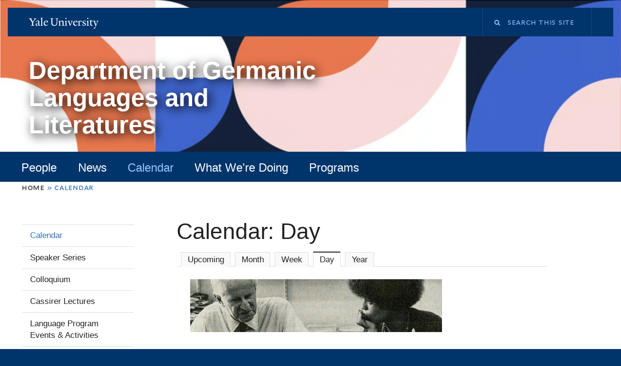

--- FILE ---
content_type: text/css
request_url: https://german.yale.edu/sites/default/files/css_injector/css_injector_1.css?skbps8
body_size: -280
content:
h1.site-name, h2.site-name {
    font-size: 2em;
    line-height: 1.1;
}
.nav-carbon .yale-standard-menu {
border:none!important;
}

--- FILE ---
content_type: text/css
request_url: https://german.yale.edu/sites/default/files/css/css_MjKxVr-n5wD2a4DSlbqn7WEITkjLsXrfPQcIiF-_C38.css
body_size: 2129
content:
:root{--darker-grey:#222222;--dark-grey:#444444;--light-grey:#E3E4DB;--teal:#388697;--firebrick:#AD2E24;}h1,h2,h3,main h3,h4,ul.menu > li a{font-family:'Abel',Arial,Helvetica,sans-serif;}#node-page-1{display:none;}.section-content h2.block-title{font-family:'Abel',Arial,Helvetica,sans-serif;}.section-content h3{font-size:1.5rem;}body{font-family:'Abel',Arial,Helvetica,sans-serif;}header#section-header{background-image:url(/sites/default/files/images/bauhaus.png);padding:1rem;min-height:15rem;}.top-box{background:#fff;}.region-inner.region-branding-inner{max-width:40em;}.yalenew-standard .yale-standard-menu{padding-bottom:0;}.yale-standard-menu .menu > li a:hover,.yale-standard-menu .menu a.active{color:#96c6ff}div#zone-menu-wrapper{background:#00356b;}.yale-standard-menu .menu > li a{color:#ffffff}.site-name a{color:#ffffff;font-weight:700;font-size:1.5em;filter:drop-shadow(5px 5px 10px #000)}.site-name a:hover{color:#89c5ff}.logo-img{float:left;padding:0 1em;}.block-block-19,.block-block-19 .block-inner{border:none;}.block-block-19 .block-inner,.block-block-19 h2.block-title{color:white;}.block-block-19 p a{color:#96c6ff;}.front .zone-content .region-inner{display:grid;grid-template-columns:1fr 1fr;grid-template-rows:auto;gap:1rem;}.front .zone-content .tabs{grid-column:1/3;grid-row:1;}.front .zone-content .block-system-main{grid-column:1/3;grid-row:2;}.front .zone-content .block-news-block-6{grid-column:1;grid-row:2;}.front .zone-content .block-news-block-7{grid-column:2;grid-row:2;}.front .zone-content .doing-home{grid-column:1/2;grid-row:3;}.front .zone-content .going-home{grid-column:2/3;grid-row:3;}.front .zone-content .promoted-topic{grid-column:1/3;grid-row:4;}.front .instagram{grid-column:1/3;grid-row:5;box-shadow:rgba(17,17,26,0.1) 0px 0px 16px 0px;}.region-content .block-views.block-without-title{box-shadow:rgba(17,17,26,0.1) 0px 0px 16px 0px;padding:1em;margin-bottom:1em;background:#fff;}.front .block-views h2.block-title{margin-bottom:1rem;}.front .block-views h3{margin-top:1.5rem;}.front .news-image,.front .event-image{text-align:center;}.promoted-topic h2.block-title{color:white;}.block.block-block.promoted-topic{margin-top:2rem;padding:2rem;background-image:linear-gradient(to bottom right,var(--dark-grey),var(--darker-grey),var(--darker-grey),var(--dark-grey));color:#FFF;}.block.block-block.promoted-topic{margin-top:0;}.block.block-block.promoted-topic h2{margin-top:0;}.block.block-block.promoted-topic .block-inner{padding:2rem;}.promoted-topic p.more-link{text-align:right;}.promoted-topic p.more-link a{color:white;text-decoration:none;}.promoted-topic p.more-link a:hover{color:#443737;background:white;text-decoration:underline;transition:none !important;}.block.block-block.promoted-topic h2,h3,h4,h5,h6{color:#fff;}.front .view-calendar-list .views-field a{text-decoration:none;color:#00356b;}.front .view-calendar-list .views-field a:hover{color:black;text-decoration:underline;}.context-people .field-name-field-bio{display:grid;margin-top:2rem;}.region-sidebar-second .block,.region-sidebar-second .block .block-inner{border:none;}.not-front .view-id-people .view-content{display:flex;flex-flow:row wrap;gap:.5rem;}.not-front .view-id-people .view-content h3{flex-basis:100%;text-align:center;}.not-front .view-id-people .view-content .views-row{display:flex;flex-flow:column;align-items:center;width:30%;padding:.5rem;background:#fff;box-shadow:rgba(17,17,26,0.1) 0px 0px 16px 0px;}.not-front.page-user .view-id-people .view-content .views-row{width:100%;box-shadow:none;}.not-front .view-id-people .view-content .views-row .views-field-field-title{font-size:.9rem;text-align:center;font-weight:600;line-height:1.2rem;padding:0.5em 0 0.5em 0;}.not-front .views-field.views-field-field-address{font-size:.9rem;text-align:center;line-height:1.2rem;}.not-front .view-id-people .view-content .views-row .views-field-field-office-hours{font-size:.9rem;text-align:center;font-weight:600;line-height:1.2rem;padding:0.5em 0 0.5em 0;}.context-department-community .view-id-people .views-row{clear:both;display:inline-block;width:100%;margin-bottom:3rem;background:#fff;box-shadow:rgba(17,17,26,0.1) 0px 0px 16px 0px;}.context-department-community .view-id-people .views-field-picture{float:left;margin-right:1rem;}.page-user .sidebar .more-link{margin-top:2rem;}.context-people .attachment{text-transform:capitalize;}.context-people .attachment .name a{color:#00356b;}.context-people .attachment .name a:hover{color:black;background:none;}.context-people .attachment .views-field-field-title{color:black;font-family:'Abel',Arial,Helvetica,sans-serif;-webkit-font-feature-settings:normal;font-feature-settings:normal;}.context-people a.mailto{display:none;}.context-gallery .group-left iframe{max-width:550px;}.context-gallery .group-right p{padding-left:1rem;}.context-gallery .container-12 .pull-9.region-sidebar-first{left:-75%;}.context-gallery iframe{width:100%;}.context-what-were-doing .block-views{background-color:white;}.context-what-were-doing .block-views h2.block-title{margin-bottom:1rem;}.context-what-were-doing .views-field-field-featured-image,.context-what-were-doing .views-field-field-publication-image,.context-what-were-doing .views-field-field-video,.context-what-were-doing .views-field-field-news-image{float:left;margin-right:1rem;margin-bottom:1rem;}.what-we-are-doing-subpage .views-row{box-shadow:rgba(17,17,26,0.1) 0px 0px 16px 0px;padding:1em;margin-bottom:1em;}.what-we-are-doing-subpage .views-field-field-featured-image{float:left;margin-right:1rem;margin-bottom:1rem;}.not-front.context-language-program-events-activities .zone-content .what-feature{box-shadow:none;padding:0;margin-bottom:0;}.context-language-program-events-activities .view-research .view-content{display:flex;flex-flow:row wrap;gap:1rem;}.context-language-program-events-activities .view-research .view-content .views-row{width:48%;display:flex;flex-flow:column;}.context-language-program-events-activities .view-research .views-field-field-featured-image img{width:100%;max-height:250px;}.page-node-809 .zone-content .what-feature{box-shadow:none;padding:0;margin-bottom:0;}.page-node-809 .view-research .view-content{display:flex;flex-flow:row wrap;gap:1rem;}.page-node-809 .view-research .view-content .views-row{width:48%;display:flex;flex-flow:column;}.page-node-809 .view-research .views-field-field-featured-image img{width:100%;max-height:250px;}.context-media .block-views{background-color:white;}.context-media .block-views h2.block-title{margin-bottom:1rem;}.context-media .views-field-field-featured-image,.context-media .views-field-field-publication-image,.context-media .views-field-field-video,.context-media .views-field-field-news-image{float:left;margin-right:1rem;margin-bottom:1rem;}.context-whats-going .block-views{background-color:white;}.context-whats-going .block-views h2.block-title{margin-bottom:1rem;}.context-whats-going .views-field-field-featured-image,.context-whats-going .views-field-field-publication-image,.context-whats-going .views-field-field-video,.context-whats-going .views-field-field-news-image,.context-whats-going .views-field-field-event-image{float:left;margin-right:1rem;margin-bottom:1rem;}.what-going-on-subpage .views-row{box-shadow:rgba(17,17,26,0.1) 0px 0px 16px 0px;padding:1em;margin-bottom:1em;}.what-going-on-subpage .views-row .views-field-field-event-image{float:left;margin-right:1rem;margin-bottom:1rem;}.page-publications .view-publications .view-content{display:flex;flex-flow:row wrap;gap:1rem;}.page-publications .view-publications .view-content .views-row{width:40%;}.page-publications .view-publications .view-content .views-row{display:flex;flex-flow:row wrap;align-items:flex-start;gap:1rem;}.page-publications .view-publications .view-content .views-row .views-field-field-publication-image,.view-publications .view-content .views-row .views-field-field-publication-year{width:40%;}.page-publications .view-publications .view-content .views-row .views-field-field-publisher-link{margin-top:.5rem;flex-basis:100%;}.page-publications .view-publications .view-content .views-row h2{font-size:1.5rem;}.page-speaker-series .view-calendar-list .views-row .views-field-body .field-content,.page-speaker-series-archive .view-calendar-list .views-row .views-field-body .field-content{display:flex;flex-flow:row wrap;gap:1rem;}.page-speaker-series .view-calendar-list .views-row .views-field-body .field-content .event-image,.page-speaker-series-archive .view-calendar-list .views-row .views-field-body .field-content .event-image{width:25%;}.page-speaker-series .view-calendar-list .views-row .views-field-body .field-content .event-info,.page-speaker-series-archive .view-calendar-list .views-row .views-field-body .field-content .event-info{width:60%;}@media (min-width:980px){.yale-standard-menu .region-menu-inner{margin-top:0;}}@media screen and (max-width:1100px){.group-left iframe{max-width:450px;}.context-gallery .group-right p{padding-left:1rem;}}@media screen and (max-width:787px){.front .zone-content .region-inner{display:grid;grid-template-columns:1fr;grid-template-rows:1fr;width:95%;}.front .zone-content .tabs{grid-column;1;grid-row:1;}.front .zone-content .block-system-main{grid-column:1;grid-row:2;}.front .zone-content .block-news-block-6{grid-column:1;grid-row:3;}.front .zone-content .block-news-block-7{grid-column:1;grid-row:4;}.front .zone-content .doing-home{grid-column:1;grid-row:5;}.front .zone-content .going-home{grid-column:1;grid-row:6;}.front .instagram{grid-column:1;grid-row:7;}.not-front .view-id-people .view-content .views-row{width:40%;}.context-gallery .group-left iframe{max-width:450px;}.context-gallery .ds-2col > .group-right,.context-gallery .ds-2col > .group-left{width:100%;}.context-gallery .group-right p{padding-left:0rem;}.context-gallery .ds-2col{display:flex;flex-direction:column;}.page-publications .view-publications .view-content .views-row{width:100%;}.page-speaker-series .view-calendar-list .views-row .views-field-body .field-content{flex-flow:column;}.page-speaker-series .view-calendar-list .views-row .views-field-body .field-content .event-image,.page-speaker-series .view-calendar-list .views-row .views-field-body .field-content .event-info{width:100%;}}
.not-front .zone-content .block-views{box-shadow:rgba(50,50,93,0.25) 0px 13px 27px -5px,rgba(0,0,0,0.3) 0px 8px 16px -8px;padding:1em;margin-bottom:1em;}


--- FILE ---
content_type: text/javascript
request_url: https://german.yale.edu/sites/default/files/js/js_mxhs19B2L1PniTjg1XrJCwP176BrYHpQxUJ4Cb28agY.js
body_size: 4082
content:
(function ($) {

// Checks if a given element resides in default extra leaving container page.
function isInExtraLeavingContainer(element) {
  return $(element).closest('div.extlink-extra-leaving').length > 0;
}

Drupal.settings.extlink_extra.colorboxSettings = Drupal.settings.extlink_extra.colorboxSettings || {
  href: Drupal.settings.extlink_extra.extlink_alert_url + ' .extlink-extra-leaving',
  height: '50%',
  width: '50%',
  initialWidth: '50%',
  initialHeight: '50%',
  className: 'extlink-extra-leaving-colorbox',
  onComplete: function () { // Note - drupal colorbox module automatically attaches drupal behaviors to loaded content.
    // Allow our cancel link to close the colorbox.
    jQuery('div.extlink-extra-back-action a').click(function(e) {jQuery.colorbox.close(); return false;})
    extlink_extra_timer();
  },
  onClosed: extlink_stop_timer
};
  
Drupal.behaviors.extlink_extra = {
  // Function mostly duplicated from extlink.js.
  // Returns an array of DOM elements of all external links.
  extlinkAttach: function(context) {
    var settings = Drupal.settings;

    if (!settings.hasOwnProperty('extlink')) {
      return;
    }

    // Strip the host name down, removing ports, subdomains, or www.
    var pattern = /^(([^\/:]+?\.)*)([^\.:]{4,})((\.[a-z]{1,4})*)(:[0-9]{1,5})?$/;
    var host = window.location.host.replace(pattern, '$3$4');
    var subdomain = window.location.host.replace(pattern, '$1');

    // Determine what subdomains are considered internal.
    var subdomains;
    if (settings.extlink.extSubdomains) {
      subdomains = "([^/]*\\.)?";
    }
    else if (subdomain == 'www.' || subdomain == '') {
      subdomains = "(www\\.)?";
    }
    else {
      subdomains = subdomain.replace(".", "\\.");
    }

    // Build regular expressions that define an internal link.
    var internal_link = new RegExp("^https?://" + subdomains + host, "i");

    // Extra internal link matching.
    var extInclude = false;
    if (settings.extlink.extInclude) {
      extInclude = new RegExp(settings.extlink.extInclude.replace(/\\/, '\\'), "i");
    }

    // Extra external link matching.
    var extExclude = false;
    if (settings.extlink.extExclude) {
      extExclude = new RegExp(settings.extlink.extExclude.replace(/\\/, '\\'), "i");
    }

    // Extra external link CSS selector exclusion.
    var extCssExclude = false;
    if (settings.extlink.extCssExclude) {
      extCssExclude = settings.extlink.extCssExclude;
    }

    // Extra external link CSS selector explicit.
    var extCssExplicit = false;
    if (settings.extlink.extCssExplicit) {
      extCssExplicit = settings.extlink.extCssExplicit;
    }

    // Find all links which are NOT internal and begin with http as opposed
    // to ftp://, javascript:, etc. other kinds of links.
    // When operating on the 'this' variable, the host has been appended to
    // all links by the browser, even local ones.
    // In jQuery 1.1 and higher, we'd use a filter method here, but it is not
    // available in jQuery 1.0 (Drupal 5 default).
    var external_links = new Array();
    var mailto_links = new Array();
    $("a, area", context).each(function(el) {
      try {
        var url = this.href.toLowerCase();
        if (url.indexOf('http') == 0
          && (!url.match(internal_link) && !(extExclude && url.match(extExclude)))
          || (extInclude && url.match(extInclude))
          && !(extCssExclude && $(this).parents(extCssExclude).length > 0)
          && !(extCssExplicit && $(this).parents(extCssExplicit).length < 1)) {

          // Add a class of 'extlink' to all external links except those within
          // the 'now leaving' area.
          if (!isInExtraLeavingContainer(this)) {
            $(this).addClass('extlink');
          }

          external_links.push(this);
        }
        // Do not include area tags with begin with mailto: (this prohibits
        // icons from being added to image-maps).
        else if (this.tagName != 'AREA'
          && url.indexOf('mailto:') == 0
          && !(extCssExclude && $(this).parents(extCssExclude).length > 0)
          && !(extCssExplicit && $(this).parents(extCssExplicit).length < 1)) {
          mailto_links.push(this);
        }
      }
        // IE7 throws errors often when dealing with irregular links, such as:
        // <a href="node/10"></a> Empty tags.
        // <a href="http://user:pass@example.com">example</a> User:pass syntax.
      catch (error) {
        return false;
      }
    });

    return external_links;
  },

  // Our click handler for external links.
  clickReaction: function(e) {
    // Allow the default behavior for link if it's within the warning area.
    // This keeps us from firing an infinite loop of reactions.
    if (isInExtraLeavingContainer(this)) {
      return true;
    }
    
    var external_url = jQuery(this).attr('href');
    var back_url = window.location.href;
    var alerturl = Drupal.settings.extlink_extra.extlink_alert_url;
    // Save the URL of the click reaction for use by extlink_extra_timer(). todo - Pass as a variable instead.
    Drupal.settings.extlink_extra.externalUrl = external_url;

    // "Don't warn" pattern matching.
    var extlink_exclude_warning = false;
    if (Drupal.settings.extlink_extra.extlink_exclude_warning) {
      extlink_exclude_warning = new RegExp(Drupal.settings.extlink_extra.extlink_exclude_warning.replace(/\\/, '\\'));
    }
    // Don't do any warnings if the href matches the "don't warn" pattern.
    if (extlink_exclude_warning) {
      var url = external_url.toLowerCase();
      if (url.match(extlink_exclude_warning)) {
        return true;
      }
    }

    // This is what extlink does by default (except
    if (Drupal.settings.extlink_extra.extlink_alert_type == 'confirm') {
      var text = Drupal.settings.extlink.extAlertText.value;
      text = text.replace(/\[extlink:external\-url\]/gi, external_url);
      text = text.replace(/\[extlink:back-url\]/gi, back_url);
      return confirm(text);
    }

    // Set cookies that the modal or page can read to determine the 'go to' and 'back' links.
    $.cookie("external_url", external_url, { path: '/' });
    $.cookie("back_url", back_url, { path: '/' });

    if (Drupal.settings.extlink_extra.extlink_alert_type == 'colorbox') {
      jQuery.colorbox(Drupal.settings.extlink_extra.colorboxSettings);
      return false;
    }

    if (Drupal.settings.extlink_extra.extlink_alert_type == 'page') {
      // If we're here, alert text is on but pop-up is off; we should redirect to an intermediate confirm page.
      window.location = alerturl;
      return false;
    }
  },

  attach: function(context){
    // Build an array of external_links exactly like extlink does.
    var external_links = this.extlinkAttach(context);
    
    // Unbind the click handlers added by extlink and replace with our own
    // This whole section of code that does the finding, unbinding, and rebinding
    // could be made a lot less redundant and more efficient if this issue could be resolved: http://drupal.org/node/1715520
    $(external_links).unbind('click').not('.ext-override, .extlink-extra-leaving a').click(this.clickReaction);
    
    $(document).ready(function() {
      if (Drupal.settings.extlink_extra.extlink_url_override == 1) {
        if (Drupal.settings.extlink_extra.extlink_url_params.external_url) {
          $.cookie("external_url", Drupal.settings.extlink_extra.extlink_url_params.external_url, { path: '/' });
        }
        if (Drupal.settings.extlink_extra.extlink_url_params.back_url) {
          $.cookie("back_url", Drupal.settings.extlink_extra.extlink_url_params.back_url, { path: '/' });
        }
      }
    });
    
    // Dynamically replace hrefs of back and external links on page load. This
    // is to compensate for aggressive caching situations where the now-leaving
    // is returning cached results.
    if (Drupal.settings.extlink_extra.extlink_cache_fix == 1) {
      if (jQuery('.extlink-extra-leaving').length > 0) {
        // grab our cookies
        var external_url = $.cookie("external_url");
        var back_url = $.cookie("back_url");

        // First, find any links within the .extlink-extra-leaving area that use our placeholder text and set their HREFs.
        // Using jquery's attr function here (rather than text replace) is important because IE7 or (IE10+ in
        // compatibility mode, possibly others) will have already turned link HREFs with a value of
        // "external-url-placeholder" into a fully qualified link that has protocol and domain prepended, so we need to
        // replace the whole thing.
        $goLinks = jQuery('.extlink-extra-leaving a[href*=external-url-placeholder]').attr('href', external_url);
        $backLinks = jQuery('.extlink-extra-leaving a[href*=back-url-placeholder]').attr('href', back_url);

        // Respect the 'Open external links in a new window' in our modal/page with aggressive caching.  Use of the text
        // placeholder means that extlink's attach function doesn't catch these.
        if (Drupal.settings.extlink.extTarget) {
          // Apply the 'target' attribute to the 'go' links.
          $goLinks.attr('target', Drupal.settings.extlink.extTarget);
        }

        // Next find any other places within text or whatever that have the placeholder text.
        var html = jQuery('.extlink-extra-leaving').html();
        html = html.replace(/external-url-placeholder/gi, external_url);
        html = html.replace(/back-url-placeholder/gi, back_url);
        jQuery('.extlink-extra-leaving').html(html);
      }
    }

    // If the timer is configured, we'll call it for the intermediate page.
    if (Drupal.settings.extlink_extra.extlink_alert_type == 'page') {
      if (jQuery('.extlink-extra-leaving').length > 0) {
        extlink_extra_timer();
      }
    }

    // Apply 508 fix - extlink module makes empty <spans> to show the external link icon, screen readers
    // have trouble with this.
    if (Drupal.settings.extlink_extra.extlink_508_fix == 1) {
      // Go through each <a> tag with an 'ext' class,
      $.each($("a.ext"), function(index, value) {
        // find a <span> next to it with 'ext' class,
        var nextSpan = $(this).next('span.ext');
        if (nextSpan.length) {
          // if found add the text 'External Link' to the empty <span> (or whatever is configured by the user)
          nextSpan.html(Drupal.settings.extlink_extra.extlink_508_text);

          // and move the span inside the <a> tag (at the end).
          $(this).append(nextSpan);
        }
      });
    }
  }
}

})(jQuery);

// Global var that will be our JS interval.
var extlink_int;

// Handles the automatic redirection timer
function extlink_extra_timer() {
  // Don't start the timer if the time is set to '0' or somehow null
  if (Drupal.settings.extlink_extra.extlink_alert_timer == 0 || Drupal.settings.extlink_extra.extlink_alert_timer == null) {
    return;
  }

  // Initialize the time, grab the container, and update the markup.
  var count = Drupal.settings.extlink_extra.extlink_alert_timer;
  var container = jQuery('.automatic-redirect-countdown');
  extlink_update_countdown_markup(container, count);

  // Decrement the timer each second
  extlink_int = setInterval(function () {
    if (count >= 0) {
      extlink_update_countdown_markup(container, count);
      count--;
    }
    else {
      // Time's up! Stop the timer and redirect.
      extlink_stop_timer();
      if (typeof Drupal.settings.extlink_extra.externalUrl != 'undefined') {
        window.location = Drupal.settings.extlink_extra.externalUrl;
      }
      else {
        // If the user is using the 'intermediate page' method of warning, a click reaction won't have set
        // Drupal.settings.extlink_extra.externalUrl and it will be null - so we should fall back on the cookie for
        // our destination.
        window.location = jQuery.cookie("external_url");
      }
    }
  }, 1000);
}

function extlink_stop_timer() {
  clearInterval(extlink_int);
}

function extlink_update_countdown_markup(container, count) {
  container.html('<span class="extlink-timer-text">Automatically redirecting in: </span><span class="extlink-count">'+count+'</span><span class="extlink-timer-text"> seconds.</span>');
}
;
